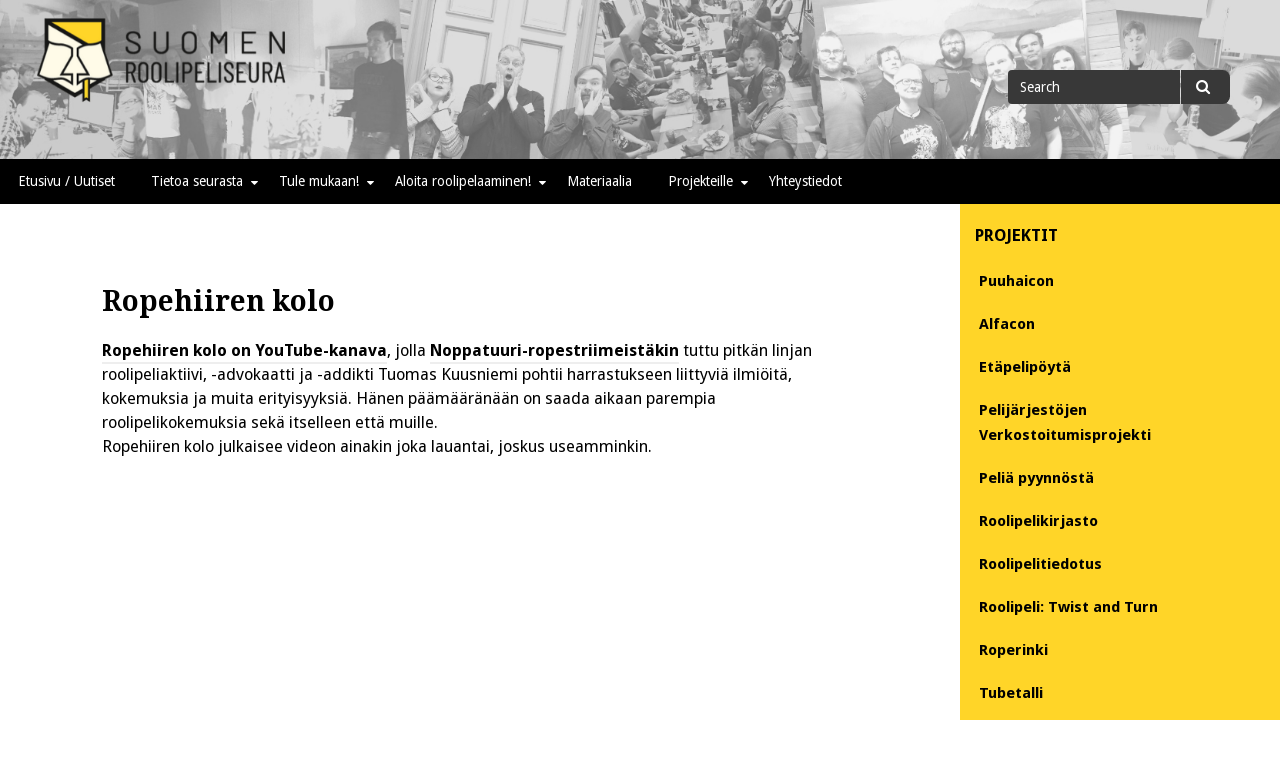

--- FILE ---
content_type: text/html; charset=UTF-8
request_url: https://suomenroolipeliseura.fi/yhteistyoprojekti-ropehiiren-kolo/
body_size: 12045
content:
<!DOCTYPE html>
<html lang="en">
<head>
<meta charset="UTF-8">
<meta name="viewport" content="width=device-width, initial-scale=1">
<link rel="profile" href="https://gmpg.org/xfn/11">
<link rel="pingback" href="https://suomenroolipeliseura.fi/xmlrpc.php">

<title>Ropehiiren kolo &#8211; Suomen roolipeliseura</title>
<meta name='robots' content='max-image-preview:large' />
<link rel='dns-prefetch' href='//fonts.googleapis.com' />
<link rel="alternate" type="application/rss+xml" title="Suomen roolipeliseura &raquo; Feed" href="https://suomenroolipeliseura.fi/feed/" />
<link rel="alternate" type="application/rss+xml" title="Suomen roolipeliseura &raquo; Comments Feed" href="https://suomenroolipeliseura.fi/comments/feed/" />
<link rel="alternate" title="oEmbed (JSON)" type="application/json+oembed" href="https://suomenroolipeliseura.fi/wp-json/oembed/1.0/embed?url=https%3A%2F%2Fsuomenroolipeliseura.fi%2Fyhteistyoprojekti-ropehiiren-kolo%2F" />
<link rel="alternate" title="oEmbed (XML)" type="text/xml+oembed" href="https://suomenroolipeliseura.fi/wp-json/oembed/1.0/embed?url=https%3A%2F%2Fsuomenroolipeliseura.fi%2Fyhteistyoprojekti-ropehiiren-kolo%2F&#038;format=xml" />
<style id='wp-img-auto-sizes-contain-inline-css' type='text/css'>
img:is([sizes=auto i],[sizes^="auto," i]){contain-intrinsic-size:3000px 1500px}
/*# sourceURL=wp-img-auto-sizes-contain-inline-css */
</style>
<style id='wp-emoji-styles-inline-css' type='text/css'>

	img.wp-smiley, img.emoji {
		display: inline !important;
		border: none !important;
		box-shadow: none !important;
		height: 1em !important;
		width: 1em !important;
		margin: 0 0.07em !important;
		vertical-align: -0.1em !important;
		background: none !important;
		padding: 0 !important;
	}
/*# sourceURL=wp-emoji-styles-inline-css */
</style>
<style id='wp-block-library-inline-css' type='text/css'>
:root{--wp-block-synced-color:#7a00df;--wp-block-synced-color--rgb:122,0,223;--wp-bound-block-color:var(--wp-block-synced-color);--wp-editor-canvas-background:#ddd;--wp-admin-theme-color:#007cba;--wp-admin-theme-color--rgb:0,124,186;--wp-admin-theme-color-darker-10:#006ba1;--wp-admin-theme-color-darker-10--rgb:0,107,160.5;--wp-admin-theme-color-darker-20:#005a87;--wp-admin-theme-color-darker-20--rgb:0,90,135;--wp-admin-border-width-focus:2px}@media (min-resolution:192dpi){:root{--wp-admin-border-width-focus:1.5px}}.wp-element-button{cursor:pointer}:root .has-very-light-gray-background-color{background-color:#eee}:root .has-very-dark-gray-background-color{background-color:#313131}:root .has-very-light-gray-color{color:#eee}:root .has-very-dark-gray-color{color:#313131}:root .has-vivid-green-cyan-to-vivid-cyan-blue-gradient-background{background:linear-gradient(135deg,#00d084,#0693e3)}:root .has-purple-crush-gradient-background{background:linear-gradient(135deg,#34e2e4,#4721fb 50%,#ab1dfe)}:root .has-hazy-dawn-gradient-background{background:linear-gradient(135deg,#faaca8,#dad0ec)}:root .has-subdued-olive-gradient-background{background:linear-gradient(135deg,#fafae1,#67a671)}:root .has-atomic-cream-gradient-background{background:linear-gradient(135deg,#fdd79a,#004a59)}:root .has-nightshade-gradient-background{background:linear-gradient(135deg,#330968,#31cdcf)}:root .has-midnight-gradient-background{background:linear-gradient(135deg,#020381,#2874fc)}:root{--wp--preset--font-size--normal:16px;--wp--preset--font-size--huge:42px}.has-regular-font-size{font-size:1em}.has-larger-font-size{font-size:2.625em}.has-normal-font-size{font-size:var(--wp--preset--font-size--normal)}.has-huge-font-size{font-size:var(--wp--preset--font-size--huge)}.has-text-align-center{text-align:center}.has-text-align-left{text-align:left}.has-text-align-right{text-align:right}.has-fit-text{white-space:nowrap!important}#end-resizable-editor-section{display:none}.aligncenter{clear:both}.items-justified-left{justify-content:flex-start}.items-justified-center{justify-content:center}.items-justified-right{justify-content:flex-end}.items-justified-space-between{justify-content:space-between}.screen-reader-text{border:0;clip-path:inset(50%);height:1px;margin:-1px;overflow:hidden;padding:0;position:absolute;width:1px;word-wrap:normal!important}.screen-reader-text:focus{background-color:#ddd;clip-path:none;color:#444;display:block;font-size:1em;height:auto;left:5px;line-height:normal;padding:15px 23px 14px;text-decoration:none;top:5px;width:auto;z-index:100000}html :where(.has-border-color){border-style:solid}html :where([style*=border-top-color]){border-top-style:solid}html :where([style*=border-right-color]){border-right-style:solid}html :where([style*=border-bottom-color]){border-bottom-style:solid}html :where([style*=border-left-color]){border-left-style:solid}html :where([style*=border-width]){border-style:solid}html :where([style*=border-top-width]){border-top-style:solid}html :where([style*=border-right-width]){border-right-style:solid}html :where([style*=border-bottom-width]){border-bottom-style:solid}html :where([style*=border-left-width]){border-left-style:solid}html :where(img[class*=wp-image-]){height:auto;max-width:100%}:where(figure){margin:0 0 1em}html :where(.is-position-sticky){--wp-admin--admin-bar--position-offset:var(--wp-admin--admin-bar--height,0px)}@media screen and (max-width:600px){html :where(.is-position-sticky){--wp-admin--admin-bar--position-offset:0px}}

/*# sourceURL=wp-block-library-inline-css */
</style><style id='global-styles-inline-css' type='text/css'>
:root{--wp--preset--aspect-ratio--square: 1;--wp--preset--aspect-ratio--4-3: 4/3;--wp--preset--aspect-ratio--3-4: 3/4;--wp--preset--aspect-ratio--3-2: 3/2;--wp--preset--aspect-ratio--2-3: 2/3;--wp--preset--aspect-ratio--16-9: 16/9;--wp--preset--aspect-ratio--9-16: 9/16;--wp--preset--color--black: #000000;--wp--preset--color--cyan-bluish-gray: #abb8c3;--wp--preset--color--white: #ffffff;--wp--preset--color--pale-pink: #f78da7;--wp--preset--color--vivid-red: #cf2e2e;--wp--preset--color--luminous-vivid-orange: #ff6900;--wp--preset--color--luminous-vivid-amber: #fcb900;--wp--preset--color--light-green-cyan: #7bdcb5;--wp--preset--color--vivid-green-cyan: #00d084;--wp--preset--color--pale-cyan-blue: #8ed1fc;--wp--preset--color--vivid-cyan-blue: #0693e3;--wp--preset--color--vivid-purple: #9b51e0;--wp--preset--gradient--vivid-cyan-blue-to-vivid-purple: linear-gradient(135deg,rgb(6,147,227) 0%,rgb(155,81,224) 100%);--wp--preset--gradient--light-green-cyan-to-vivid-green-cyan: linear-gradient(135deg,rgb(122,220,180) 0%,rgb(0,208,130) 100%);--wp--preset--gradient--luminous-vivid-amber-to-luminous-vivid-orange: linear-gradient(135deg,rgb(252,185,0) 0%,rgb(255,105,0) 100%);--wp--preset--gradient--luminous-vivid-orange-to-vivid-red: linear-gradient(135deg,rgb(255,105,0) 0%,rgb(207,46,46) 100%);--wp--preset--gradient--very-light-gray-to-cyan-bluish-gray: linear-gradient(135deg,rgb(238,238,238) 0%,rgb(169,184,195) 100%);--wp--preset--gradient--cool-to-warm-spectrum: linear-gradient(135deg,rgb(74,234,220) 0%,rgb(151,120,209) 20%,rgb(207,42,186) 40%,rgb(238,44,130) 60%,rgb(251,105,98) 80%,rgb(254,248,76) 100%);--wp--preset--gradient--blush-light-purple: linear-gradient(135deg,rgb(255,206,236) 0%,rgb(152,150,240) 100%);--wp--preset--gradient--blush-bordeaux: linear-gradient(135deg,rgb(254,205,165) 0%,rgb(254,45,45) 50%,rgb(107,0,62) 100%);--wp--preset--gradient--luminous-dusk: linear-gradient(135deg,rgb(255,203,112) 0%,rgb(199,81,192) 50%,rgb(65,88,208) 100%);--wp--preset--gradient--pale-ocean: linear-gradient(135deg,rgb(255,245,203) 0%,rgb(182,227,212) 50%,rgb(51,167,181) 100%);--wp--preset--gradient--electric-grass: linear-gradient(135deg,rgb(202,248,128) 0%,rgb(113,206,126) 100%);--wp--preset--gradient--midnight: linear-gradient(135deg,rgb(2,3,129) 0%,rgb(40,116,252) 100%);--wp--preset--font-size--small: 13px;--wp--preset--font-size--medium: 20px;--wp--preset--font-size--large: 36px;--wp--preset--font-size--x-large: 42px;--wp--preset--spacing--20: 0.44rem;--wp--preset--spacing--30: 0.67rem;--wp--preset--spacing--40: 1rem;--wp--preset--spacing--50: 1.5rem;--wp--preset--spacing--60: 2.25rem;--wp--preset--spacing--70: 3.38rem;--wp--preset--spacing--80: 5.06rem;--wp--preset--shadow--natural: 6px 6px 9px rgba(0, 0, 0, 0.2);--wp--preset--shadow--deep: 12px 12px 50px rgba(0, 0, 0, 0.4);--wp--preset--shadow--sharp: 6px 6px 0px rgba(0, 0, 0, 0.2);--wp--preset--shadow--outlined: 6px 6px 0px -3px rgb(255, 255, 255), 6px 6px rgb(0, 0, 0);--wp--preset--shadow--crisp: 6px 6px 0px rgb(0, 0, 0);}:where(.is-layout-flex){gap: 0.5em;}:where(.is-layout-grid){gap: 0.5em;}body .is-layout-flex{display: flex;}.is-layout-flex{flex-wrap: wrap;align-items: center;}.is-layout-flex > :is(*, div){margin: 0;}body .is-layout-grid{display: grid;}.is-layout-grid > :is(*, div){margin: 0;}:where(.wp-block-columns.is-layout-flex){gap: 2em;}:where(.wp-block-columns.is-layout-grid){gap: 2em;}:where(.wp-block-post-template.is-layout-flex){gap: 1.25em;}:where(.wp-block-post-template.is-layout-grid){gap: 1.25em;}.has-black-color{color: var(--wp--preset--color--black) !important;}.has-cyan-bluish-gray-color{color: var(--wp--preset--color--cyan-bluish-gray) !important;}.has-white-color{color: var(--wp--preset--color--white) !important;}.has-pale-pink-color{color: var(--wp--preset--color--pale-pink) !important;}.has-vivid-red-color{color: var(--wp--preset--color--vivid-red) !important;}.has-luminous-vivid-orange-color{color: var(--wp--preset--color--luminous-vivid-orange) !important;}.has-luminous-vivid-amber-color{color: var(--wp--preset--color--luminous-vivid-amber) !important;}.has-light-green-cyan-color{color: var(--wp--preset--color--light-green-cyan) !important;}.has-vivid-green-cyan-color{color: var(--wp--preset--color--vivid-green-cyan) !important;}.has-pale-cyan-blue-color{color: var(--wp--preset--color--pale-cyan-blue) !important;}.has-vivid-cyan-blue-color{color: var(--wp--preset--color--vivid-cyan-blue) !important;}.has-vivid-purple-color{color: var(--wp--preset--color--vivid-purple) !important;}.has-black-background-color{background-color: var(--wp--preset--color--black) !important;}.has-cyan-bluish-gray-background-color{background-color: var(--wp--preset--color--cyan-bluish-gray) !important;}.has-white-background-color{background-color: var(--wp--preset--color--white) !important;}.has-pale-pink-background-color{background-color: var(--wp--preset--color--pale-pink) !important;}.has-vivid-red-background-color{background-color: var(--wp--preset--color--vivid-red) !important;}.has-luminous-vivid-orange-background-color{background-color: var(--wp--preset--color--luminous-vivid-orange) !important;}.has-luminous-vivid-amber-background-color{background-color: var(--wp--preset--color--luminous-vivid-amber) !important;}.has-light-green-cyan-background-color{background-color: var(--wp--preset--color--light-green-cyan) !important;}.has-vivid-green-cyan-background-color{background-color: var(--wp--preset--color--vivid-green-cyan) !important;}.has-pale-cyan-blue-background-color{background-color: var(--wp--preset--color--pale-cyan-blue) !important;}.has-vivid-cyan-blue-background-color{background-color: var(--wp--preset--color--vivid-cyan-blue) !important;}.has-vivid-purple-background-color{background-color: var(--wp--preset--color--vivid-purple) !important;}.has-black-border-color{border-color: var(--wp--preset--color--black) !important;}.has-cyan-bluish-gray-border-color{border-color: var(--wp--preset--color--cyan-bluish-gray) !important;}.has-white-border-color{border-color: var(--wp--preset--color--white) !important;}.has-pale-pink-border-color{border-color: var(--wp--preset--color--pale-pink) !important;}.has-vivid-red-border-color{border-color: var(--wp--preset--color--vivid-red) !important;}.has-luminous-vivid-orange-border-color{border-color: var(--wp--preset--color--luminous-vivid-orange) !important;}.has-luminous-vivid-amber-border-color{border-color: var(--wp--preset--color--luminous-vivid-amber) !important;}.has-light-green-cyan-border-color{border-color: var(--wp--preset--color--light-green-cyan) !important;}.has-vivid-green-cyan-border-color{border-color: var(--wp--preset--color--vivid-green-cyan) !important;}.has-pale-cyan-blue-border-color{border-color: var(--wp--preset--color--pale-cyan-blue) !important;}.has-vivid-cyan-blue-border-color{border-color: var(--wp--preset--color--vivid-cyan-blue) !important;}.has-vivid-purple-border-color{border-color: var(--wp--preset--color--vivid-purple) !important;}.has-vivid-cyan-blue-to-vivid-purple-gradient-background{background: var(--wp--preset--gradient--vivid-cyan-blue-to-vivid-purple) !important;}.has-light-green-cyan-to-vivid-green-cyan-gradient-background{background: var(--wp--preset--gradient--light-green-cyan-to-vivid-green-cyan) !important;}.has-luminous-vivid-amber-to-luminous-vivid-orange-gradient-background{background: var(--wp--preset--gradient--luminous-vivid-amber-to-luminous-vivid-orange) !important;}.has-luminous-vivid-orange-to-vivid-red-gradient-background{background: var(--wp--preset--gradient--luminous-vivid-orange-to-vivid-red) !important;}.has-very-light-gray-to-cyan-bluish-gray-gradient-background{background: var(--wp--preset--gradient--very-light-gray-to-cyan-bluish-gray) !important;}.has-cool-to-warm-spectrum-gradient-background{background: var(--wp--preset--gradient--cool-to-warm-spectrum) !important;}.has-blush-light-purple-gradient-background{background: var(--wp--preset--gradient--blush-light-purple) !important;}.has-blush-bordeaux-gradient-background{background: var(--wp--preset--gradient--blush-bordeaux) !important;}.has-luminous-dusk-gradient-background{background: var(--wp--preset--gradient--luminous-dusk) !important;}.has-pale-ocean-gradient-background{background: var(--wp--preset--gradient--pale-ocean) !important;}.has-electric-grass-gradient-background{background: var(--wp--preset--gradient--electric-grass) !important;}.has-midnight-gradient-background{background: var(--wp--preset--gradient--midnight) !important;}.has-small-font-size{font-size: var(--wp--preset--font-size--small) !important;}.has-medium-font-size{font-size: var(--wp--preset--font-size--medium) !important;}.has-large-font-size{font-size: var(--wp--preset--font-size--large) !important;}.has-x-large-font-size{font-size: var(--wp--preset--font-size--x-large) !important;}
/*# sourceURL=global-styles-inline-css */
</style>

<style id='classic-theme-styles-inline-css' type='text/css'>
/*! This file is auto-generated */
.wp-block-button__link{color:#fff;background-color:#32373c;border-radius:9999px;box-shadow:none;text-decoration:none;padding:calc(.667em + 2px) calc(1.333em + 2px);font-size:1.125em}.wp-block-file__button{background:#32373c;color:#fff;text-decoration:none}
/*# sourceURL=/wp-includes/css/classic-themes.min.css */
</style>
<link rel='stylesheet' id='gillian-style-css' href='https://suomenroolipeliseura.fi/wp-content/themes/gillian/style.css?ver=6.9' type='text/css' media='all' />
<link rel='stylesheet' id='gillian-gf-droidsans-css' href='//fonts.googleapis.com/css?family=Droid+Sans%3A400%2C700%2C300%2C400italic%2C700italic&#038;ver=6.9' type='text/css' media='all' />
<link rel='stylesheet' id='gillian-gf-droidserif-css' href='//fonts.googleapis.com/css?family=Droid+Serif%3A400%2C400italic%2C700%2C700italic&#038;ver=6.9' type='text/css' media='all' />
<link rel='stylesheet' id='font-awesome-css' href='https://suomenroolipeliseura.fi/wp-content/themes/gillian/fontawesome/css/font-awesome.min.css?ver=6.9' type='text/css' media='all' />
<script type="text/javascript" src="https://suomenroolipeliseura.fi/wp-includes/js/jquery/jquery.min.js?ver=3.7.1" id="jquery-core-js"></script>
<script type="text/javascript" src="https://suomenroolipeliseura.fi/wp-includes/js/jquery/jquery-migrate.min.js?ver=3.4.1" id="jquery-migrate-js"></script>
<link rel="https://api.w.org/" href="https://suomenroolipeliseura.fi/wp-json/" /><link rel="alternate" title="JSON" type="application/json" href="https://suomenroolipeliseura.fi/wp-json/wp/v2/pages/166" /><link rel="EditURI" type="application/rsd+xml" title="RSD" href="https://suomenroolipeliseura.fi/xmlrpc.php?rsd" />
<meta name="generator" content="WordPress 6.9" />
<link rel="canonical" href="https://suomenroolipeliseura.fi/yhteistyoprojekti-ropehiiren-kolo/" />
<link rel='shortlink' href='https://suomenroolipeliseura.fi/?p=166' />
	<style type="text/css">
		
				/* Top Menu: Link text color */
	
		.top-navigation, .top-navigation a {
			color: #000000;
		}
		
		.top-navigation button:before {
			color: #000000;
		}
		
		@media all and (max-width: 767px) {
			
			.top-menu a:hover, .top-menu a:focus {
				border-bottom: 5px solid #000000;
			}
			
		}
				
		/* Top Menu: Background color */
		
		.top-navigation, .top-navigation ul ul, .top-menu button {
			background-color: #000000;
		}
		
				
		/* Header: Search bar background color */

		.header-search .search-field,
		.header-search .search-field:focus,
		.header-search .search-submit {
			background-color: #383838!important;
		}
		
				
		/* Bottom/Primary Menu: Background color */
	
		.bottom-navigation, .bottom-navigation ul ul,
		.bottom-menu button:hover, .button-menu button:focus {
			background-color: #000000;
		}
		
		.bottom-navigation a {
			border-bottom: 5px solid #000000;
		}
		
		@media all and (max-width: 767px) {
			
			.bottom-navigation.toggled {
				background-color: #000000;
			}
		
		}
		
				
		/* Bottom/Primary Menu: Link background color on hover */
	
		.bottom-navigation a:hover, .bottom-navigation a:focus,
		.bottom-menu button, .bottom-menu button:focus {
			background-color: #303030;
		}
		
		.bottom-menu button, .bottom-menu button:hover, .bottom-menu button:focus {
			border: 2px solid #303030;
		}
		
				
		/* Content: Text color */
	
		.site-main {
			color: #000000;
		}
		
				
		/* Content: Link color */
		
		.site-main a:link, .site-main a:visited {
			color: #000000;
		}
		
		a.page-numbers:hover, a.page-numbers:focus,
		.nav-links a:hover, .nav-links a:focus {
			color: #000000!important;
		}
		
				
		/* Content: Entry meta (date, time, comments etc. beneath post title) text color */
		
		.entry-meta {
			color: #424242;
		}
		
				
		/* Comments: Input field text color */
		
		input[type='text'],
		input[type='email'],
		input[type='url'],
		input[type='password'],
		input[type='search'],
		input[type='number'],
		input[type='tel'],
		input[type='range'],
		input[type='date'],
		input[type='month'],
		input[type='week'],
		input[type='time'],
		input[type='datetime'],
		input[type='datetime-local'],
		input[type='color'],
		textarea {
			color: #000000;
		}
		
				
		/* Comments: Link color */
		
		.comment-body a:link, .comment-body a:visited {
			color: #000000;
		}
		
				
		/* Comments: Reply link background color */
		
		.reply a:link, .reply a:visited {
			background-color: #000000;
		}
		
				
		/* Comments: Reply link background color on hover */
		
		.reply a:hover, .reply a:focus {
			background-color: #000000;
		}
		
				
		/* Buttons (reset/submit/etc.): Background color */
		
		button,
		input[type='button'],
		input[type='reset'],
		input[type='submit'] {
			background-color: #0a0707;
		}
		
		a.page-numbers, .nav-links a {
			color: #0a0707!important;
		}
		
				
		/* Buttons (reset/submit/etc.): Background color on hover */
		
		button:hover,
		input[type='button']:hover,
		input[type='reset']:hover,
		input[type='submit']:hover,
		button:focus,
		input[type='button']:focus,
		input[type='reset']:focus,
		input[type='submit']:focus,
		button:active,
		input[type='button']:active,
		input[type='reset']:active,
		input[type='submit']:active {
			background-color: #5b5b5b;
		}
		
				
		/* Sidebar: Background color */
		
		.widget-area {
			background-color: #ffd528;
		}
		
		blockquote:before {
			color: #ffd528;
		}
		
				
		/*  Sidebar: Accent #1 (Widget titles, select & search field input text color, etc.) */
	
		.sidebar .widget-title {
			color: #000000;
		}

		.sidebar .widget select, .sidebar .widget_search .search-field {
			color: #000000;
		}
		
		.sidebar .widget_search .search-field::-webkit-input-placeholder {
			color: #000000;
		}

		.sidebar .widget_search .search-field:-moz-placeholder,
		.sidebar .widget_search .search-field:-ms-input-placeholder {
			color: #000000;
		}

		.sidebar .widget_search .search-field::-moz-placeholder {
			color: #000000;
		}
		
		.sidebar .post-count {
			color: #000000;
		}
		
				
		/*  Sidebar: Accent #2 (Bottom border, border under Archives lists, Categories lists, etc.) */
		
		.sidebar {
			border-bottom: 10px solid #ffd528;
		}
		
		.sidebar .widget select, .sidebar .widget_search .search-field {
			background-color: #ffd528;
		}
		
		.sidebar .widget_search .search-submit .fa {
			background-color: #ffd528;
		}
		
		.sidebar .widget_categories ul ul li,
		.sidebar .widget_pages ul ul li,
		.sidebar .widget_nav_menu ul ul li {
			border-top: 2px solid #ffd528;
		}
		
		.sidebar .widget_archive li, .sidebar .widget_categories li,
		.sidebar .widget_pages li, .sidebar .widget_meta li,
		.sidebar .widget_recent_comments li, .sidebar .widget_recent_entries li,
		.sidebar .widget_rss li, .sidebar .widget_nav_menu li {
			border-bottom: 2px solid #ffd528;
		}
		
		.sidebar .widget_categories ul ul li,
		.sidebar .widget_pages ul ul li,
		.sidebar .widget_nav_menu ul ul li {
			border-bottom: none!important;
		}
		
		.sidebar .post-count {
			background-color: #ffd528;
		}
		
				
		/* Sidebar: Text color */
		
		.sidebar .widget {
			color: #000000;
		}
		
				
		/* Sidebar: Link color */
		
		.sidebar .widget a:link, .sidebar .widget a:visited,
		.sidebar .widget_search .search-submit	{
			color: #000000;
		}
		
		.sidebar .widget_search .search-submit .fa {
			color: #000000!important;
		}
		
				
		/* Sidebar: Link color on hover */
		
		.sidebar .widget a:hover, .sidebar .widget a:focus,
		.sidebar .post-count:hover, .sidebar .post-count:focus	{
			color: #8e8e8e;
		}
		
		.sidebar .widget_search .search-submit .fa:hover, .sidebar .widget_search .search-submit .fa:focus {
			color: #8e8e8e!important;
		}
		
				
		/* Sidebar: Link underline color */
		
		.sidebar .widget a:link, .sidebar .widget a:visited {
			border-bottom: 2px solid #565656;
		}
		
		.sidebar .widget_search .search-submit .fa {
			border: 2px solid #565656;
		}
		
				
		/* Sidebar: Link underline color on hover */
		
		.sidebar .widget a:hover, .sidebar .widget a:focus {
			border-bottom: 2px solid #545454;
		}
		
		.sidebar .widget_archive ul a:hover, .sidebar .widget_archive ul a:focus,
		.sidebar .widget_categories ul a:hover, .sidebar .widget_categories a:focus,
		.sidebar .widget_pages ul a:hover, .sidebar .widget_pages ul a:focus,
		.sidebar .widget_meta ul a:hover, .sidebar .widget_meta ul a:focus,
		.sidebar .widget_recent_comments ul a:hover, .sidebar .widget_recent_comments ul a:focus,
		.sidebar .widget_recent_entries ul a:hover, .sidebar .widget_recent_entries ul a:focus,
		.sidebar .widget_nav_menu ul a:hover, .sidebar .widget_nav_menu ul a:focus {
			border-bottom: 2px solid #545454!important;
		}
		
				
		/* Footer: Background color */
		
		.site-footer, #footer-sidebar {
			background-color: #ffd528;
		}
		
				
		/* Footer: Text color */
		
		.site-footer, #footer-sidebar,
		.site-info {
			color: #000000;
		}
		
				
		/* Footer: Link color */
		
		.site-info a:link, .site-info a:visited,
		.site-footer .widget-area a:link, .site-footer .widget-area a:visited,
		.back-to-top .fa {
			color: #000000;
		}
		
				
		/* Footer: Link color on hover */
		
		.site-info a:hover, .site-info a:focus,
		.site-footer .widget-area a:hover, .site-footer .widget-area a:focus,
		.back-to-top .fa:hover, .back-to-top .fa:focus {
			color: #606060;
		}
		
				
		/* Footer: Link underline color */
		
		.site-info a:link, .site-info a:visited,
		.site-footer .widget-area a:link, .site-footer .widget-area a:visited {
			border-bottom: 2px solid #ffd528;
		}
		
				
		/* Footer: Link underline color on hover */
		
		.site-info a:hover, .site-info a:focus,
		.site-footer .widget-area a:hover, .site-footer .widget-area a:focus {
			border-bottom: 2px solid #ffd528;
		}
		
		.site-footer .widget_archive ul a:hover, .site-footer .widget_archive ul a:focus,
		.site-footer .widget_categories ul a:hover, .site-footer .widget_categories a:focus,
		.site-footer .widget_pages ul a:hover, .site-footer .widget_pages ul a:focus,
		.site-footer .widget_meta ul a:hover, .site-footer .widget_meta ul a:focus,
		.site-footer .widget_recent_comments ul a:hover, .site-footer .widget_recent_comments ul a:focus,
		.site-footer .widget_recent_entries ul a:hover, .site-footer .widget_recent_entries ul a:focus,
		.site-footer .widget_nav_menu ul a:hover, .site-footer .widget_nav_menu ul a:focus {
			border-bottom: 2px solid #ffd528!important;
		}
		
				
		/* Footer: Accent #1 (Widget titles, select & search field input text color, etc.) */

		.site-footer .widget-title {
			color: #0a0606;
		}

		.site-footer .widget select, .site-footer .widget_search .search-field {
			color: #0a0606;
		}
		
		.site-footer .widget_search .search-field::-webkit-input-placeholder {
			color: #0a0606;
		}

		.site-footer .widget_search .search-field:-moz-placeholder,
		.site-footer .widget_search .search-field:-ms-input-placeholder {
			color: #0a0606;
		}

		.site-footer .widget_search .search-field::-moz-placeholder {
			color: #0a0606;
		}
		
		.site-footer .post-count {
			color: #0a0606;
		}
		
				
		/* Footer: Accent #2 (Back to top link, bottom border, border under Archives lists, Categories lists, etc.) */
		
		.site-footer {
			border-bottom: 10px solid #000000;
		}
		
		.site-footer .widget select, .site-footer .widget_search .search-field {
			background-color: #000000;
		}
		
		.site-footer .widget_search .search-submit .fa {
			background-color: #000000;
		}
		
		.site-footer .widget_categories ul ul li,
		.site-footer .widget_pages ul ul li,
		.site-footer .widget_nav_menu ul ul li {
			border-top: 2px solid #000000;
		}
		
		.site-footer .widget_archive li, .site-footer .widget_categories li,
		.site-footer .widget_pages li, .site-footer .widget_meta li,
		.site-footer .widget_recent_comments li, .site-footer .widget_recent_entries li,
		.site-footer .widget_rss li, .site-footer .widget_nav_menu li {
			border-bottom: 2px solid #000000;
		}
		
		.site-footer .widget_categories ul ul li,
		.site-footer .widget_pages ul ul li,
		.site-footer .widget_nav_menu ul ul li {
			border-bottom: none!important;
		}
		
		.site-footer .post-count {
			background-color: #000000;
		}
		
			</style>
	<style type="text/css">.recentcomments a{display:inline !important;padding:0 !important;margin:0 !important;}</style>	<style type="text/css">
			.site-title,
		.site-description {
			position: absolute;
			clip: rect(1px, 1px, 1px, 1px);
		}
		</style>
	<style type="text/css" id="custom-background-css">
body.custom-background { background-color: #ffffff; }
</style>
	<link rel="icon" href="https://suomenroolipeliseura.fi/wp-content/uploads/2020/06/cropped-Copy-of-colour_RGB_raster-32x32.png" sizes="32x32" />
<link rel="icon" href="https://suomenroolipeliseura.fi/wp-content/uploads/2020/06/cropped-Copy-of-colour_RGB_raster-192x192.png" sizes="192x192" />
<link rel="apple-touch-icon" href="https://suomenroolipeliseura.fi/wp-content/uploads/2020/06/cropped-Copy-of-colour_RGB_raster-180x180.png" />
<meta name="msapplication-TileImage" content="https://suomenroolipeliseura.fi/wp-content/uploads/2020/06/cropped-Copy-of-colour_RGB_raster-270x270.png" />
</head>

<body data-rsssl=1 class="wp-singular page-template-default page page-id-166 custom-background wp-theme-gillian group-blog">
<div id="page" class="site">
	<a class="skip-link screen-reader-text" href="#content">Skip to content</a>
	
	<header id="masthead" class="site-header" role="banner" class="header-bar header-background-image" style="background-image: url('https://suomenroolipeliseura.fi/wp-content/uploads/2020/06/verkkosivubanneri-pienellä-logolla-ylhäällä.png')">
		
			
		<div class="header-bar">
			<div class="site-branding">
									<p class="site-title"><a href="https://suomenroolipeliseura.fi/" rel="home">Suomen roolipeliseura</a></p>
							</div><!-- .site-branding -->
			
			<div class="header-search">
				
<form role="search" method="get" class="search-form" action="https://suomenroolipeliseura.fi/">
	<label for="search-form-6977001310aa8">
		<span class="screen-reader-text">Search for</span>
	</label>
	<input type="search" id="search-form-6977001310aa8" class="search-field" placeholder="Search" value="" name="s" />
	<button type="submit" class="search-submit"><span class="fa fa-search" aria-hidden="true"></span><span class="screen-reader-text">Search</span></button>
</form>			</div> <!-- .header-search -->
		</div> <!-- .header-bar -->

		<nav id="site-navigation" class="main-navigation bottom-navigation" role="navigation" aria-label="Primary Navigation">
		<div class="bottom-menu">
			<button class="menu-toggle" aria-controls="bottom-menu" aria-expanded="false">Menu</button>
			<div class="menu-tylsa_menu-container"><ul id="bottom-menu" class="menu"><li id="menu-item-610" class="menu-item menu-item-type-custom menu-item-object-custom menu-item-home menu-item-610"><a href="https://suomenroolipeliseura.fi/">Etusivu / Uutiset</a></li>
<li id="menu-item-259" class="menu-item menu-item-type-post_type menu-item-object-page menu-item-has-children menu-item-259"><a href="https://suomenroolipeliseura.fi/tietoa-seurasta/">Tietoa seurasta</a>
<ul class="sub-menu">
	<li id="menu-item-1465" class="menu-item menu-item-type-post_type menu-item-object-page menu-item-1465"><a href="https://suomenroolipeliseura.fi/tietoa-seurasta/yhdistyksen-toimijat-2025/">Yhdistyksen toimijat 2025</a></li>
	<li id="menu-item-1071" class="menu-item menu-item-type-post_type menu-item-object-page menu-item-1071"><a href="https://suomenroolipeliseura.fi/tietoa-seurasta/1067-2/">Pestien kuvaukset</a></li>
	<li id="menu-item-1466" class="menu-item menu-item-type-custom menu-item-object-custom menu-item-1466"><a href="https://suomenroolipeliseura.fi/wp-content/uploads/2025/10/Kopio-tiedostosta-SRS-TOSU-2025-vuosikokouksen-hyvaksyma.pdf">Toimintasuunnitelma 2025</a></li>
	<li id="menu-item-1232" class="menu-item menu-item-type-custom menu-item-object-custom menu-item-1232"><a href="https://suomenroolipeliseura.fi/wp-content/uploads/2025/10/Vuosikokouksen-hyvaksyma-SRS-TOSU-2026.pdf">Toimintasuunnitelma 2026 (PDF)</a></li>
	<li id="menu-item-31" class="menu-item menu-item-type-post_type menu-item-object-page menu-item-31"><a href="https://suomenroolipeliseura.fi/srsn-saannot/">Yhdistyksen säännöt</a></li>
	<li id="menu-item-574" class="menu-item menu-item-type-post_type menu-item-object-page menu-item-574"><a href="https://suomenroolipeliseura.fi/projektiohjesaanto/">Projektiohjesääntö</a></li>
	<li id="menu-item-606" class="menu-item menu-item-type-post_type menu-item-object-page menu-item-606"><a href="https://suomenroolipeliseura.fi/toiminta/">Projektit ja yhteistyöprojektit</a></li>
	<li id="menu-item-609" class="menu-item menu-item-type-post_type menu-item-object-page menu-item-609"><a href="https://suomenroolipeliseura.fi/arkisto/">Arkisto</a></li>
</ul>
</li>
<li id="menu-item-611" class="menu-item menu-item-type-post_type menu-item-object-page menu-item-has-children menu-item-611"><a href="https://suomenroolipeliseura.fi/liity-jaseneksi/">Tule mukaan!</a>
<ul class="sub-menu">
	<li id="menu-item-1070" class="menu-item menu-item-type-post_type menu-item-object-page menu-item-1070"><a href="https://suomenroolipeliseura.fi/tietoa-seurasta/1067-2/">Luottamustehtävät ja hallitustoiminta</a></li>
	<li id="menu-item-29" class="menu-item menu-item-type-post_type menu-item-object-page menu-item-29"><a href="https://suomenroolipeliseura.fi/liity-jaseneksi/">Liity jäseneksi!</a></li>
	<li id="menu-item-572" class="menu-item menu-item-type-post_type menu-item-object-page menu-item-572"><a href="https://suomenroolipeliseura.fi/toiminta/sinun-projektisi-tahan/">Onko sinulla projekti-idea?</a></li>
	<li id="menu-item-917" class="menu-item menu-item-type-post_type menu-item-object-page menu-item-917"><a href="https://suomenroolipeliseura.fi/projektiohjesaanto/pelinkehitys-yhteistyoprojektina/">Pelinkehitys yhteistyöprojektina</a></li>
	<li id="menu-item-253" class="menu-item menu-item-type-post_type menu-item-object-page menu-item-253"><a href="https://suomenroolipeliseura.fi/projektiohjesaanto/larppi-yhteistyoprojektina/">Larppi yhteistyöprojektina</a></li>
	<li id="menu-item-573" class="menu-item menu-item-type-post_type menu-item-object-page menu-item-573"><a href="https://suomenroolipeliseura.fi/toiminta/tukitiimi/">Tukitiimi projektien apuna</a></li>
</ul>
</li>
<li id="menu-item-686" class="menu-item menu-item-type-post_type menu-item-object-page menu-item-has-children menu-item-686"><a href="https://suomenroolipeliseura.fi/aloita-roolipelaaminen/">Aloita roolipelaaminen!</a>
<ul class="sub-menu">
	<li id="menu-item-687" class="menu-item menu-item-type-post_type menu-item-object-page menu-item-687"><a href="https://suomenroolipeliseura.fi/aloita-roolipelaaminen/uudelle-pelinjohtajalle/">Uudelle pelinjohtajalle</a></li>
	<li id="menu-item-1009" class="menu-item menu-item-type-post_type menu-item-object-page menu-item-1009"><a href="https://suomenroolipeliseura.fi/aloita-roolipelaaminen/con-pelinjohtaminen/">Con-pelinjohtaminen</a></li>
	<li id="menu-item-688" class="menu-item menu-item-type-post_type menu-item-object-page menu-item-688"><a href="https://suomenroolipeliseura.fi/aloita-roolipelaaminen/neuvoja-konkareilta/">Neuvoja konkareilta</a></li>
	<li id="menu-item-689" class="menu-item menu-item-type-post_type menu-item-object-page menu-item-689"><a href="https://suomenroolipeliseura.fi/etapelaaminen/">Vinkkejä etäpelaamiseen</a></li>
	<li id="menu-item-691" class="menu-item menu-item-type-post_type menu-item-object-page menu-item-691"><a href="https://suomenroolipeliseura.fi/aloita-roolipelaaminen/">Linkkivinkkejä</a></li>
</ul>
</li>
<li id="menu-item-1129" class="menu-item menu-item-type-post_type menu-item-object-page menu-item-1129"><a href="https://suomenroolipeliseura.fi/materiaalia/">Materiaalia</a></li>
<li id="menu-item-911" class="menu-item menu-item-type-post_type menu-item-object-page menu-item-has-children menu-item-911"><a href="https://suomenroolipeliseura.fi/projekteille/">Projekteille</a>
<ul class="sub-menu">
	<li id="menu-item-915" class="menu-item menu-item-type-post_type menu-item-object-page menu-item-915"><a href="https://suomenroolipeliseura.fi/toiminta/tukitiimi/">Tukitiimi</a></li>
	<li id="menu-item-979" class="menu-item menu-item-type-post_type menu-item-object-page menu-item-979"><a href="https://suomenroolipeliseura.fi/projekteille/tukimateriaaleja-projektiporinoista/">Tukimateriaaleja Projektiporinoista</a></li>
	<li id="menu-item-912" class="menu-item menu-item-type-post_type menu-item-object-page menu-item-912"><a href="https://suomenroolipeliseura.fi/projektiohjesaanto/">Projektiohjesääntö</a></li>
	<li id="menu-item-913" class="menu-item menu-item-type-post_type menu-item-object-page menu-item-913"><a href="https://suomenroolipeliseura.fi/projektiohjesaanto/larppi-yhteistyoprojektina/">Larppi yhteistyöprojektina</a></li>
	<li id="menu-item-914" class="menu-item menu-item-type-post_type menu-item-object-page menu-item-914"><a href="https://suomenroolipeliseura.fi/projektiohjesaanto/pelinkehitys-yhteistyoprojektina/">Pelinkehitys yhteistyöprojektina</a></li>
	<li id="menu-item-916" class="menu-item menu-item-type-post_type menu-item-object-page menu-item-916"><a href="https://suomenroolipeliseura.fi/toiminta/sinun-projektisi-tahan/">Uusi projekti-idea?</a></li>
	<li id="menu-item-910" class="menu-item menu-item-type-post_type menu-item-object-page menu-item-910"><a href="https://suomenroolipeliseura.fi/raportointiohjeet/">Raportointiohjeet</a></li>
</ul>
</li>
<li id="menu-item-690" class="menu-item menu-item-type-post_type menu-item-object-page menu-item-690"><a href="https://suomenroolipeliseura.fi/yhteystiedot/">Yhteystiedot</a></li>
</ul></div>		</div>
		</nav><!-- #site-navigation -->
	</header><!-- #masthead -->

	<div id="content" class="site-content">

	<div id="primary" class="content-area">
		<main id="main" class="site-main" role="main">

			
<article id="post-166" class="post-166 page type-page status-publish hentry">

		
	<header class="entry-header ">
		<h1 class="entry-title">Ropehiiren kolo</h1>	</header><!-- .entry-header -->

	<div class="entry-content">
		<div><a href="https://www.youtube.com/channel/UCcN2EuHq1rKosPYcJ3SOiMA/featured">Ropehiiren kolo on YouTube-kanava</a>, jolla <a href="https://suomenroolipeliseura.fi/yhteistyoprojekti-noppatuuri/">Noppatuuri-ropestriimeistäkin</a> tuttu pitkän linjan roolipeliaktiivi, -advokaatti ja -addikti Tuomas Kuusniemi pohtii harrastukseen liittyviä ilmiöitä, kokemuksia ja muita erityisyyksiä. Hänen päämääränään on saada aikaan parempia roolipelikokemuksia sekä itselleen että muille.</div>
<div></div>
<div>Ropehiiren kolo julkaisee videon ainakin joka lauantai, joskus useamminkin.</div>
	</div><!-- .entry-content -->

	<footer class="entry-footer">
			</footer><!-- .entry-footer -->
</article><!-- #post-## -->

		</main><!-- #main -->
	</div><!-- #primary -->


<aside id="secondary" class="widget-area sidebar" role="complementary" aria-label="Default sidebar">
	<section id="nav_menu-3" class="widget widget_nav_menu"><h2 class="widget-title">Projektit</h2><div class="menu-projektimenu-container"><ul id="menu-projektimenu" class="menu"><li id="menu-item-1411" class="menu-item menu-item-type-post_type menu-item-object-page menu-item-1411"><a href="https://suomenroolipeliseura.fi/toiminta/puuhaicon/">Puuhaicon</a></li>
<li id="menu-item-556" class="menu-item menu-item-type-post_type menu-item-object-page menu-item-556"><a href="https://suomenroolipeliseura.fi/toiminta/alfacon/">Alfacon</a></li>
<li id="menu-item-557" class="menu-item menu-item-type-post_type menu-item-object-page menu-item-557"><a href="https://suomenroolipeliseura.fi/toiminta/etapelipoyta/">Etäpelipöytä</a></li>
<li id="menu-item-560" class="menu-item menu-item-type-post_type menu-item-object-page menu-item-560"><a href="https://suomenroolipeliseura.fi/toiminta/pelijarjestojen-verkostoitumisprojekti/">Pelijärjestöjen Verkostoitumisprojekti</a></li>
<li id="menu-item-559" class="menu-item menu-item-type-post_type menu-item-object-page menu-item-559"><a href="https://suomenroolipeliseura.fi/toiminta/pelia-pyynnosta/">Peliä pyynnöstä</a></li>
<li id="menu-item-563" class="menu-item menu-item-type-post_type menu-item-object-page menu-item-563"><a href="https://suomenroolipeliseura.fi/toiminta/roolipelikirjasto/">Roolipelikirjasto</a></li>
<li id="menu-item-564" class="menu-item menu-item-type-post_type menu-item-object-page menu-item-564"><a href="https://suomenroolipeliseura.fi/toiminta/roolipelitiedotus/">Roolipelitiedotus</a></li>
<li id="menu-item-1045" class="menu-item menu-item-type-post_type menu-item-object-page menu-item-1045"><a href="https://suomenroolipeliseura.fi/roolipeli-twist-and-turn/">Roolipeli: Twist and Turn</a></li>
<li id="menu-item-565" class="menu-item menu-item-type-post_type menu-item-object-page menu-item-565"><a href="https://suomenroolipeliseura.fi/toiminta/roperinki/">Roperinki</a></li>
<li id="menu-item-567" class="menu-item menu-item-type-post_type menu-item-object-page current-menu-ancestor current-menu-parent current_page_parent current_page_ancestor menu-item-has-children menu-item-567"><a href="https://suomenroolipeliseura.fi/toiminta/tubetalli/">Tubetalli</a>
<ul class="sub-menu">
	<li id="menu-item-781" class="menu-item menu-item-type-post_type menu-item-object-page menu-item-781"><a href="https://suomenroolipeliseura.fi/lohikaarmeen-luola/">Lohikäärmeen luola</a></li>
	<li id="menu-item-554" class="menu-item menu-item-type-post_type menu-item-object-page menu-item-554"><a href="https://suomenroolipeliseura.fi/yhteistyoprojekti-noppatuuri/">Noppatuuri</a></li>
	<li id="menu-item-555" class="menu-item menu-item-type-post_type menu-item-object-page current-menu-item page_item page-item-166 current_page_item menu-item-555"><a href="https://suomenroolipeliseura.fi/yhteistyoprojekti-ropehiiren-kolo/" aria-current="page">Ropehiiren kolo</a></li>
	<li id="menu-item-800" class="menu-item menu-item-type-post_type menu-item-object-page menu-item-800"><a href="https://suomenroolipeliseura.fi/ropesatama/">Ropesatama</a></li>
	<li id="menu-item-566" class="menu-item menu-item-type-post_type menu-item-object-page menu-item-566"><a href="https://suomenroolipeliseura.fi/toiminta/yhteistyoprojekti-ropetupa/">Ropetupa</a></li>
</ul>
</li>
<li id="menu-item-568" class="menu-item menu-item-type-post_type menu-item-object-page menu-item-568"><a href="https://suomenroolipeliseura.fi/toiminta/tukitiimi/">Tukitiimi</a></li>
<li id="menu-item-569" class="menu-item menu-item-type-post_type menu-item-object-page menu-item-569"><a href="https://suomenroolipeliseura.fi/toiminta/turvallisempaa-roolipelaamista/">Turvallisempaa roolipelaamista</a></li>
<li id="menu-item-575" class="menu-item menu-item-type-post_type menu-item-object-page menu-item-575"><a href="https://suomenroolipeliseura.fi/toiminta/">Projekteista</a></li>
<li id="menu-item-558" class="menu-item menu-item-type-post_type menu-item-object-page menu-item-558"><a href="https://suomenroolipeliseura.fi/toiminta/378-2/">Päättyneet projektit</a></li>
</ul></div></section><section id="text-7" class="widget widget_text"><h2 class="widget-title">Sosiaalinen media</h2>			<div class="textwidget"><p><a href="https://discord.gg/pNNg6q4">Discord</a><br />
<a href="https://www.instagram.com/suomenroolipeliseura/">Instagram</a><br />
<a href="https://www.facebook.com/suomenropeseura">Facebook</a><br />
<a href="https://www.youtube.com/@suomenroolipeliseura3443">Youtube</a><br />
#suomenropeseura</p>
</div>
		</section><section id="search-2" class="widget widget_search">
<form role="search" method="get" class="search-form" action="https://suomenroolipeliseura.fi/">
	<label for="search-form-6977001312804">
		<span class="screen-reader-text">Search for</span>
	</label>
	<input type="search" id="search-form-6977001312804" class="search-field" placeholder="Search" value="" name="s" />
	<button type="submit" class="search-submit"><span class="fa fa-search" aria-hidden="true"></span><span class="screen-reader-text">Search</span></button>
</form></section>
		<section id="recent-posts-2" class="widget widget_recent_entries">
		<h2 class="widget-title">Recent Posts</h2>
		<ul>
											<li>
					<a href="https://suomenroolipeliseura.fi/seuran-uutiset/aktiivin-kynasta-jarjestaytymiskokouksessa-jaettiin-tehtavia-ja-suunniteltiin-uutta-vuotta/">Aktiivin kynästä: Järjestäytymiskokouksessa jaettiin tehtäviä ja suunniteltiin uutta vuotta</a>
									</li>
											<li>
					<a href="https://suomenroolipeliseura.fi/projektien-uutiset/alfacon-2026-kaaosta-ilmassa-tapahtuma-hakee-ohjelmaa/">Alfacon 2026 Kaaosta ilmassa &#8211; tapahtuma hakee ohjelmaa!</a>
									</li>
											<li>
					<a href="https://suomenroolipeliseura.fi/seuran-uutiset/seuran-hallinto-talvilomailee-20-12-2025-alkaen/">Seuran hallinto talvilomailee 20.12.2025 alkaen</a>
									</li>
											<li>
					<a href="https://suomenroolipeliseura.fi/seuran-uutiset/aktiivin-kynasta-vuoden-toivottavasti-ihan-oikeasti-viimeinen-hallituksen-kokous-d/">Aktiivin kynästä: vuoden toivottavasti ihan oikeasti viimeinen hallituksen kokous :)</a>
									</li>
											<li>
					<a href="https://suomenroolipeliseura.fi/projektien-uutiset/uusi-yhteistyoprojekti-pelitoimintaa-suomessa/">Uusi yhteistyöprojekti: Pelitoimintaa Suomessa</a>
									</li>
					</ul>

		</section><section id="recent-comments-2" class="widget widget_recent_comments"><h2 class="widget-title">Recent Comments</h2><ul id="recentcomments"><li class="recentcomments"><span class="comment-author-link"><a href="https://efemeros.wordpress.com/2020/06/12/cyberpunk-2020-tulkintaa-luomassa/" class="url" rel="ugc external nofollow">Cyberpunk 2020: tulkintaa luomassa | Efemeros</a></span> on <a href="https://suomenroolipeliseura.fi/infot/haaste-kaikille-jotka-tietavat-etta-tyyli-on-aina-tarkoitusta-tarkeampaa/#comment-23">Haaste kaikille, jotka tietävät, että tyyli on aina tarkoitusta tärkeämpää!</a></li><li class="recentcomments"><span class="comment-author-link"><a href="https://pelimekanisti.wordpress.com/2020/05/03/etaroolipelaamisen-ensiaskeleet/" class="url" rel="ugc external nofollow">Etäroolipelaamisen ensiaskeleet &#8211; PELIMEKANISTI</a></span> on <a href="https://suomenroolipeliseura.fi/infot/etapelipoydassa-harrastus-ei-lopu-karanteenissakaan/#comment-22">Etäpelipöydässä harrastus ei lopu karanteenissakaan!</a></li><li class="recentcomments"><span class="comment-author-link"><a href="https://efemeros.wordpress.com/2020/04/02/kiinnostavia-blogauksia-maaliskuu-2020/" class="url" rel="ugc external nofollow">Kiinnostavia blogauksia: maaliskuu 2020 | Efemeros</a></span> on <a href="https://suomenroolipeliseura.fi/infot/etapelipoydassa-harrastus-ei-lopu-karanteenissakaan/#comment-21">Etäpelipöydässä harrastus ei lopu karanteenissakaan!</a></li><li class="recentcomments"><span class="comment-author-link"><a href="https://efemeros.wordpress.com/2020/03/01/kiinnostavia-blogauksia-helmikuu-2020/" class="url" rel="ugc external nofollow">Kiinnostavia blogauksia: helmikuu 2020 | Efemeros</a></span> on <a href="https://suomenroolipeliseura.fi/infot/haaste-kaikille-jotka-tietavat-etta-tyyli-on-aina-tarkoitusta-tarkeampaa/#comment-19">Haaste kaikille, jotka tietävät, että tyyli on aina tarkoitusta tärkeämpää!</a></li><li class="recentcomments"><span class="comment-author-link"><a href="http://geekgirls.fi/wp/blog/2020/02/06/yhdistys-tiedottaa-tammikuu-2020/" class="url" rel="ugc external nofollow">Yhdistys tiedottaa, tammikuu 2020 | Nörttitytöt</a></span> on <a href="https://suomenroolipeliseura.fi/infot/haaste-kaikille-jotka-tietavat-etta-tyyli-on-aina-tarkoitusta-tarkeampaa/#comment-18">Haaste kaikille, jotka tietävät, että tyyli on aina tarkoitusta tärkeämpää!</a></li></ul></section><section id="archives-2" class="widget widget_archive"><h2 class="widget-title">Archives</h2>
			<ul>
					<li><a href='https://suomenroolipeliseura.fi/2026/01/'>January 2026</a></li>
	<li><a href='https://suomenroolipeliseura.fi/2025/12/'>December 2025</a></li>
	<li><a href='https://suomenroolipeliseura.fi/2025/11/'>November 2025</a></li>
	<li><a href='https://suomenroolipeliseura.fi/2025/10/'>October 2025</a></li>
	<li><a href='https://suomenroolipeliseura.fi/2025/09/'>September 2025</a></li>
	<li><a href='https://suomenroolipeliseura.fi/2025/08/'>August 2025</a></li>
	<li><a href='https://suomenroolipeliseura.fi/2025/07/'>July 2025</a></li>
	<li><a href='https://suomenroolipeliseura.fi/2025/06/'>June 2025</a></li>
	<li><a href='https://suomenroolipeliseura.fi/2025/05/'>May 2025</a></li>
	<li><a href='https://suomenroolipeliseura.fi/2025/02/'>February 2025</a></li>
	<li><a href='https://suomenroolipeliseura.fi/2025/01/'>January 2025</a></li>
	<li><a href='https://suomenroolipeliseura.fi/2024/11/'>November 2024</a></li>
	<li><a href='https://suomenroolipeliseura.fi/2024/10/'>October 2024</a></li>
	<li><a href='https://suomenroolipeliseura.fi/2024/08/'>August 2024</a></li>
	<li><a href='https://suomenroolipeliseura.fi/2024/07/'>July 2024</a></li>
	<li><a href='https://suomenroolipeliseura.fi/2024/06/'>June 2024</a></li>
	<li><a href='https://suomenroolipeliseura.fi/2024/05/'>May 2024</a></li>
	<li><a href='https://suomenroolipeliseura.fi/2024/03/'>March 2024</a></li>
	<li><a href='https://suomenroolipeliseura.fi/2023/12/'>December 2023</a></li>
	<li><a href='https://suomenroolipeliseura.fi/2023/11/'>November 2023</a></li>
	<li><a href='https://suomenroolipeliseura.fi/2023/09/'>September 2023</a></li>
	<li><a href='https://suomenroolipeliseura.fi/2023/07/'>July 2023</a></li>
	<li><a href='https://suomenroolipeliseura.fi/2023/05/'>May 2023</a></li>
	<li><a href='https://suomenroolipeliseura.fi/2023/03/'>March 2023</a></li>
	<li><a href='https://suomenroolipeliseura.fi/2023/02/'>February 2023</a></li>
	<li><a href='https://suomenroolipeliseura.fi/2023/01/'>January 2023</a></li>
	<li><a href='https://suomenroolipeliseura.fi/2022/12/'>December 2022</a></li>
	<li><a href='https://suomenroolipeliseura.fi/2022/11/'>November 2022</a></li>
	<li><a href='https://suomenroolipeliseura.fi/2022/10/'>October 2022</a></li>
	<li><a href='https://suomenroolipeliseura.fi/2022/09/'>September 2022</a></li>
	<li><a href='https://suomenroolipeliseura.fi/2022/08/'>August 2022</a></li>
	<li><a href='https://suomenroolipeliseura.fi/2022/07/'>July 2022</a></li>
	<li><a href='https://suomenroolipeliseura.fi/2022/06/'>June 2022</a></li>
	<li><a href='https://suomenroolipeliseura.fi/2022/05/'>May 2022</a></li>
	<li><a href='https://suomenroolipeliseura.fi/2022/04/'>April 2022</a></li>
	<li><a href='https://suomenroolipeliseura.fi/2022/01/'>January 2022</a></li>
	<li><a href='https://suomenroolipeliseura.fi/2021/11/'>November 2021</a></li>
	<li><a href='https://suomenroolipeliseura.fi/2021/09/'>September 2021</a></li>
	<li><a href='https://suomenroolipeliseura.fi/2020/12/'>December 2020</a></li>
	<li><a href='https://suomenroolipeliseura.fi/2020/11/'>November 2020</a></li>
	<li><a href='https://suomenroolipeliseura.fi/2020/10/'>October 2020</a></li>
	<li><a href='https://suomenroolipeliseura.fi/2020/09/'>September 2020</a></li>
	<li><a href='https://suomenroolipeliseura.fi/2020/07/'>July 2020</a></li>
	<li><a href='https://suomenroolipeliseura.fi/2020/06/'>June 2020</a></li>
	<li><a href='https://suomenroolipeliseura.fi/2020/05/'>May 2020</a></li>
	<li><a href='https://suomenroolipeliseura.fi/2020/04/'>April 2020</a></li>
	<li><a href='https://suomenroolipeliseura.fi/2020/03/'>March 2020</a></li>
	<li><a href='https://suomenroolipeliseura.fi/2020/01/'>January 2020</a></li>
	<li><a href='https://suomenroolipeliseura.fi/2019/11/'>November 2019</a></li>
	<li><a href='https://suomenroolipeliseura.fi/2019/10/'>October 2019</a></li>
	<li><a href='https://suomenroolipeliseura.fi/2019/09/'>September 2019</a></li>
	<li><a href='https://suomenroolipeliseura.fi/2019/08/'>August 2019</a></li>
	<li><a href='https://suomenroolipeliseura.fi/2019/07/'>July 2019</a></li>
	<li><a href='https://suomenroolipeliseura.fi/2019/03/'>March 2019</a></li>
	<li><a href='https://suomenroolipeliseura.fi/2019/02/'>February 2019</a></li>
	<li><a href='https://suomenroolipeliseura.fi/2019/01/'>January 2019</a></li>
	<li><a href='https://suomenroolipeliseura.fi/2018/12/'>December 2018</a></li>
	<li><a href='https://suomenroolipeliseura.fi/2018/09/'>September 2018</a></li>
	<li><a href='https://suomenroolipeliseura.fi/2018/08/'>August 2018</a></li>
	<li><a href='https://suomenroolipeliseura.fi/2018/02/'>February 2018</a></li>
	<li><a href='https://suomenroolipeliseura.fi/2018/01/'>January 2018</a></li>
	<li><a href='https://suomenroolipeliseura.fi/2017/07/'>July 2017</a></li>
			</ul>

			</section><section id="categories-2" class="widget widget_categories"><h2 class="widget-title">Categories</h2>
			<ul>
					<li class="cat-item cat-item-3"><a href="https://suomenroolipeliseura.fi/category/infot/">infot</a>
</li>
	<li class="cat-item cat-item-29"><a href="https://suomenroolipeliseura.fi/category/materiaalia-harrastajille/">materiaalia harrastajille</a>
</li>
	<li class="cat-item cat-item-15"><a href="https://suomenroolipeliseura.fi/category/muut-uutiset/">muut uutiset</a>
</li>
	<li class="cat-item cat-item-13"><a href="https://suomenroolipeliseura.fi/category/projektien-uutiset/">projektien uutiset</a>
</li>
	<li class="cat-item cat-item-36"><a href="https://suomenroolipeliseura.fi/category/seuran-toimintaa/">seuran toimintaa</a>
</li>
	<li class="cat-item cat-item-14"><a href="https://suomenroolipeliseura.fi/category/seuran-uutiset/">seuran uutiset</a>
</li>
	<li class="cat-item cat-item-1"><a href="https://suomenroolipeliseura.fi/category/uncategorized/">Uncategorized</a>
</li>
			</ul>

			</section><section id="meta-2" class="widget widget_meta"><h2 class="widget-title">Meta</h2>
		<ul>
						<li><a href="https://suomenroolipeliseura.fi/wp-login.php">Log in</a></li>
			<li><a href="https://suomenroolipeliseura.fi/feed/">Entries feed</a></li>
			<li><a href="https://suomenroolipeliseura.fi/comments/feed/">Comments feed</a></li>

			<li><a href="https://wordpress.org/">WordPress.org</a></li>
		</ul>

		</section></aside><!-- #secondary -->

	</div><!-- #content -->

	<footer id="colophon" class="site-footer" role="contentinfo">
	
		<aside id="footer-sidebar" class="widget-area" role="complementary" aria-label="Footer widgets">
			<section id="text-6" class="widget widget_text">			<div class="textwidget"><p><a href="https://discord.gg/pNNg6q4">Liity SRS:n Discord-kanavalle tästä</a></p>
<p>Jäsenasiat: jasenvastaava[at]suomenroolipeliseura.fi</p>
<p>Projektiasiat:  tukitiimi[at]suomenroolipeliseura.fi</p>
<p>Palvelun tarjoaa <a href="https://b2.fi/" target="_blank" rel="noreferrer noopener nofollow">B2</a></p>
</div>
		</section>		</aside>
	
		<div class="site-info">
			<p>&copy;
			2026			<a href="https://suomenroolipeliseura.fi/" rel="home">Suomen roolipeliseura</a>
			
			<span class="sep"></span>
			
						
			<a href="https://wordpress.org/">Powered by WordPress</a>
			
			<span class="sep"></span>
			
			Theme: <a href="http://wordpress.org/themes/gillian">Gillian</a>		</div><!-- .site-info -->
		
		<div class="back-to-top">
			<a href="#"><i class="fa fa-chevron-up" aria-hidden="true"><span class="screen-reader-text">Back to top</span></i></a>
		</div>
		
		<div class="clearer"></div>
	</footer><!-- #colophon -->
</div><!-- #page -->

<script type="speculationrules">
{"prefetch":[{"source":"document","where":{"and":[{"href_matches":"/*"},{"not":{"href_matches":["/wp-*.php","/wp-admin/*","/wp-content/uploads/*","/wp-content/*","/wp-content/plugins/*","/wp-content/themes/gillian/*","/*\\?(.+)"]}},{"not":{"selector_matches":"a[rel~=\"nofollow\"]"}},{"not":{"selector_matches":".no-prefetch, .no-prefetch a"}}]},"eagerness":"conservative"}]}
</script>
<script type="text/javascript" src="https://suomenroolipeliseura.fi/wp-includes/js/imagesloaded.min.js?ver=5.0.0" id="imagesloaded-js"></script>
<script type="text/javascript" src="https://suomenroolipeliseura.fi/wp-includes/js/masonry.min.js?ver=4.2.2" id="masonry-js"></script>
<script type="text/javascript" src="https://suomenroolipeliseura.fi/wp-content/themes/gillian/js/mymasonry.js?ver=20160820" id="gillian-masonry-js"></script>
<script type="text/javascript" src="https://suomenroolipeliseura.fi/wp-content/themes/gillian/js/navigation.js?ver=20151215" id="gillian-navigation-js"></script>
<script type="text/javascript" src="https://suomenroolipeliseura.fi/wp-content/themes/gillian/js/skip-link-focus-fix.js?ver=20151215" id="gillian-skip-link-focus-fix-js"></script>
<script type="text/javascript" src="https://suomenroolipeliseura.fi/wp-content/themes/gillian/js/smooth-scroll.js?ver=20160820" id="gillian-smooth-scroll-js"></script>
<script type="text/javascript" src="https://suomenroolipeliseura.fi/wp-content/themes/gillian/js/widget-img-links.js?ver=20160820" id="gillian-widget-img-links-js"></script>
<script type="text/javascript" id="q2w3_fixed_widget-js-extra">
/* <![CDATA[ */
var q2w3_sidebar_options = [{"use_sticky_position":false,"margin_top":0,"margin_bottom":0,"stop_elements_selectors":"","screen_max_width":0,"screen_max_height":0,"widgets":[]}];
//# sourceURL=q2w3_fixed_widget-js-extra
/* ]]> */
</script>
<script type="text/javascript" src="https://suomenroolipeliseura.fi/wp-content/plugins/q2w3-fixed-widget/js/frontend.min.js?ver=6.2.3" id="q2w3_fixed_widget-js"></script>
<script id="wp-emoji-settings" type="application/json">
{"baseUrl":"https://s.w.org/images/core/emoji/17.0.2/72x72/","ext":".png","svgUrl":"https://s.w.org/images/core/emoji/17.0.2/svg/","svgExt":".svg","source":{"concatemoji":"https://suomenroolipeliseura.fi/wp-includes/js/wp-emoji-release.min.js?ver=6.9"}}
</script>
<script type="module">
/* <![CDATA[ */
/*! This file is auto-generated */
const a=JSON.parse(document.getElementById("wp-emoji-settings").textContent),o=(window._wpemojiSettings=a,"wpEmojiSettingsSupports"),s=["flag","emoji"];function i(e){try{var t={supportTests:e,timestamp:(new Date).valueOf()};sessionStorage.setItem(o,JSON.stringify(t))}catch(e){}}function c(e,t,n){e.clearRect(0,0,e.canvas.width,e.canvas.height),e.fillText(t,0,0);t=new Uint32Array(e.getImageData(0,0,e.canvas.width,e.canvas.height).data);e.clearRect(0,0,e.canvas.width,e.canvas.height),e.fillText(n,0,0);const a=new Uint32Array(e.getImageData(0,0,e.canvas.width,e.canvas.height).data);return t.every((e,t)=>e===a[t])}function p(e,t){e.clearRect(0,0,e.canvas.width,e.canvas.height),e.fillText(t,0,0);var n=e.getImageData(16,16,1,1);for(let e=0;e<n.data.length;e++)if(0!==n.data[e])return!1;return!0}function u(e,t,n,a){switch(t){case"flag":return n(e,"\ud83c\udff3\ufe0f\u200d\u26a7\ufe0f","\ud83c\udff3\ufe0f\u200b\u26a7\ufe0f")?!1:!n(e,"\ud83c\udde8\ud83c\uddf6","\ud83c\udde8\u200b\ud83c\uddf6")&&!n(e,"\ud83c\udff4\udb40\udc67\udb40\udc62\udb40\udc65\udb40\udc6e\udb40\udc67\udb40\udc7f","\ud83c\udff4\u200b\udb40\udc67\u200b\udb40\udc62\u200b\udb40\udc65\u200b\udb40\udc6e\u200b\udb40\udc67\u200b\udb40\udc7f");case"emoji":return!a(e,"\ud83e\u1fac8")}return!1}function f(e,t,n,a){let r;const o=(r="undefined"!=typeof WorkerGlobalScope&&self instanceof WorkerGlobalScope?new OffscreenCanvas(300,150):document.createElement("canvas")).getContext("2d",{willReadFrequently:!0}),s=(o.textBaseline="top",o.font="600 32px Arial",{});return e.forEach(e=>{s[e]=t(o,e,n,a)}),s}function r(e){var t=document.createElement("script");t.src=e,t.defer=!0,document.head.appendChild(t)}a.supports={everything:!0,everythingExceptFlag:!0},new Promise(t=>{let n=function(){try{var e=JSON.parse(sessionStorage.getItem(o));if("object"==typeof e&&"number"==typeof e.timestamp&&(new Date).valueOf()<e.timestamp+604800&&"object"==typeof e.supportTests)return e.supportTests}catch(e){}return null}();if(!n){if("undefined"!=typeof Worker&&"undefined"!=typeof OffscreenCanvas&&"undefined"!=typeof URL&&URL.createObjectURL&&"undefined"!=typeof Blob)try{var e="postMessage("+f.toString()+"("+[JSON.stringify(s),u.toString(),c.toString(),p.toString()].join(",")+"));",a=new Blob([e],{type:"text/javascript"});const r=new Worker(URL.createObjectURL(a),{name:"wpTestEmojiSupports"});return void(r.onmessage=e=>{i(n=e.data),r.terminate(),t(n)})}catch(e){}i(n=f(s,u,c,p))}t(n)}).then(e=>{for(const n in e)a.supports[n]=e[n],a.supports.everything=a.supports.everything&&a.supports[n],"flag"!==n&&(a.supports.everythingExceptFlag=a.supports.everythingExceptFlag&&a.supports[n]);var t;a.supports.everythingExceptFlag=a.supports.everythingExceptFlag&&!a.supports.flag,a.supports.everything||((t=a.source||{}).concatemoji?r(t.concatemoji):t.wpemoji&&t.twemoji&&(r(t.twemoji),r(t.wpemoji)))});
//# sourceURL=https://suomenroolipeliseura.fi/wp-includes/js/wp-emoji-loader.min.js
/* ]]> */
</script>

</body>
</html>
